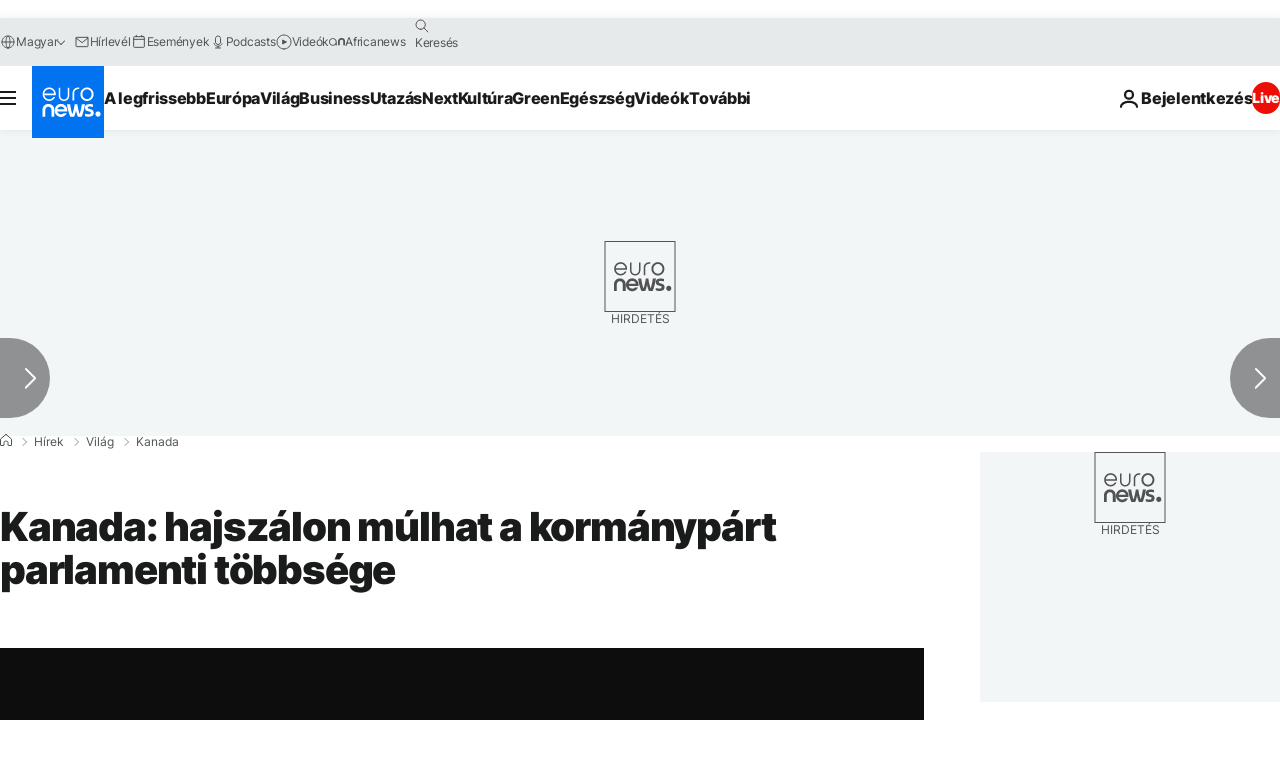

--- FILE ---
content_type: application/xml
request_url: https://dmxleo.dailymotion.com/cdn/manifest/video/x84c01s.m3u8?af=2%2C7%2C8%2C9&vv=1%2C2%2C3%2C4%2C5%2C6%2C7%2C8%2C11%2C12%2C13%2C14&mm=video%2Fmp4%2Cvideo%2Fwebm%2Caudio%2Fmp4%2Caudio%2Fmpeg%2Caudio%2Faac%2Caudio%2Fmpeg3%2Caudio%2Fmp3%2Caudio%2Fvnd.wave%2Caudio%2Fwav%2Caudio%2Fwave%2Caudio%2Fogg%2Caudio%2Fvorbis%2Cimage%2Fjpeg%2Cimage%2Fpng%2Cimage%2Fwebp%2Cimage%2Fsvg%2Bxml&cse=1jf6jpgsu5ba9e6bfe7&rts=783165&rhv=1&cen=prod&cpi=xe2cka&cpt=player&rla=en&cpr=x9oog&eb=https%3A%2F%2Fhu.euronews.com%2F2021%2F09%2F21%2Fkanada-hajszalon-mulhat-a-kormanypart-parlamenti-tobbsege&ps=924x520&td=hu.euronews.com&reader_gdpr_flag=0&reader_gdpr_consent=&gdpr_binary_consent=opt-out&gdpr_comes_from_infopack=0&reader_us_privacy=1---&vl=-1&ciid=1jf6jpgsu5ba9e6bfe7_VMAP_0_0&cidx=0&sidx=0&vidIdx=0&omp=Dailymotion%2F1.0&omn=0&imal=1&uid_dm=3ad5352d-0651-bed0-4793-416566e59ace&ccPremium=false&ccCustomParams=6458%252Fhu_euronews_new%252Fnews%252Fnews%252Fworld%2Flng%253Dhu%2526page%253Darticle%2526video%253Dtrue%2526isBreakingNews%253Dfalse%2526vertical%253Dnews%2526nws_id%253D1672372%2526nwsctr_id%253D6085086%2526article_type%253Dnormal%2526program%253Dworld%2526video_duration%253D75000%2526technical_tags%253Dvideo-auto-play%2526source%253Deuronews%2526themes%253Dnews%2526tags%253Dtorvenyhozo-valasztasok%25252Cjustin-trudeau%25252Ckanada%25252Cquebec%25252Cvalasztasi-eredmenyek%2526player_type%253Ddailymotion&3pcb=0&rap=1&apo=monetization&pos=1&pbm=2
body_size: 3817
content:
<?xml version="1.0" encoding="UTF-8"?><vmap:VMAP xmlns:vmap="http://www.iab.net/videosuite/vmap" version="1.0"><vmap:AdBreak breakType="linear" breakId="preroll1" timeOffset="start"><vmap:AdSource id="preroll1"><vmap:VASTAdData><VAST version="3.0"><Ad><InLine><AdSystem>Leo</AdSystem><AdTitle>noad</AdTitle><Extensions><Extension type="dailymotion" source="dailymotion">{"noAd":{"reasonId":1106,"reason":"viewing context|bot-detected"},"inventoryId":"3d95d974-27d0-453d-814e-392157f71a1a"}</Extension></Extensions></InLine></Ad></VAST></vmap:VASTAdData></vmap:AdSource><vmap:Extensions><vmap:Extension type="dailymotion" source="dailymotion"><![CDATA[{"timeout":15000}]]></vmap:Extension></vmap:Extensions></vmap:AdBreak><vmap:AdBreak breakType="linear,nonlinear" breakId="midroll1-1" timeOffset="00:05:00" repeatAfter="00:05:00"><vmap:AdSource id="midroll1-1"><vmap:AdTagURI templateType="vast3">https://dmxleo.dailymotion.com/cdn/manifest/video/x84c01s.m3u8?auth=[base64]&amp;vo=[MEDIAPLAYHEAD]&amp;vv=1%2C2%2C3%2C4%2C5%2C6%2C7%2C8%2C11%2C12%2C13%2C14&amp;sec=1&amp;rts=783165&amp;rla=en&amp;reader.player=dailymotion&amp;plt=1&amp;cen=prod&amp;3pcb=0&amp;rhv=1&amp;reader_us_privacy=1---&amp;eb=https%3A%2F%2Fhu.euronews.com%2F2021%2F09%2F21%2Fkanada-hajszalon-mulhat-a-kormanypart-parlamenti-tobbsege&amp;dmngv=1.0&amp;dmng=Dailymotion&amp;cpt=player&amp;cpr=x9oog&amp;cpi=xe2cka&amp;battr=9%2C10%2C11%2C12%2C13%2C14%2C17&amp;apo=monetization&amp;pbm=2&amp;mm=video%2Fmp4%2Cvideo%2Fwebm%2Caudio%2Fmp4%2Caudio%2Fmpeg%2Caudio%2Faac%2Caudio%2Fmpeg3%2Caudio%2Fmp3%2Caudio%2Fvnd.wave%2Caudio%2Fwav%2Caudio%2Fwave%2Caudio%2Fogg%2Caudio%2Fvorbis%2Cimage%2Fjpeg%2Cimage%2Fpng%2Cimage%2Fwebp%2Cimage%2Fsvg%2Bxml&amp;lnrt=1&amp;dlvr=1%2C2&amp;cse=1jf6jpgsu5ba9e6bfe7&amp;cbrs=1&amp;r=v</vmap:AdTagURI></vmap:AdSource><vmap:Extensions><vmap:Extension type="dailymotion" source="dailymotion"><![CDATA[{"timeout":15000}]]></vmap:Extension></vmap:Extensions></vmap:AdBreak><vmap:Extensions><vmap:Extension type="dailymotion" source="dmx"><![CDATA[{"asid":119}]]></vmap:Extension></vmap:Extensions></vmap:VMAP>